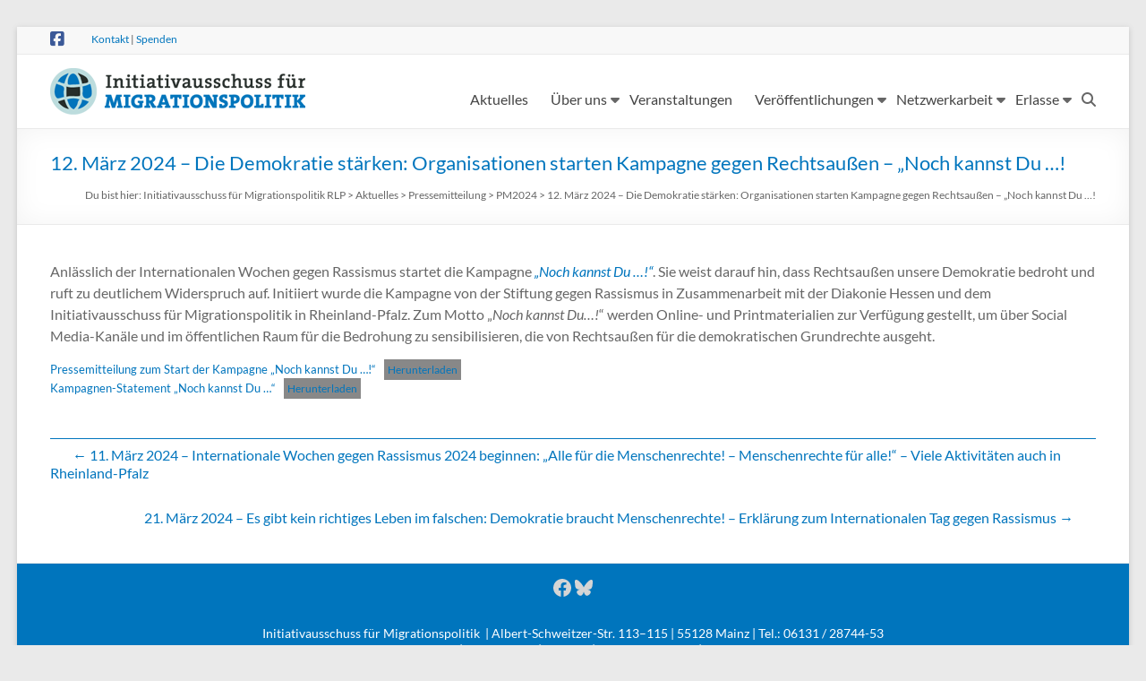

--- FILE ---
content_type: text/html; charset=UTF-8
request_url: https://ini-migration.org/12-maerz-2024-die-demokratie-staerken-organisationen-starten-kampagne-gegen-rechtsaussen-noch-kannst-du/
body_size: 12360
content:
<!DOCTYPE html>
<!--[if IE 7]>
<html class="ie ie7" lang="de">
<![endif]-->
<!--[if IE 8]>
<html class="ie ie8" lang="de">
<![endif]-->
<!--[if !(IE 7) & !(IE 8)]><!-->
<html lang="de">
<!--<![endif]-->
<head>
	<meta charset="UTF-8" />
	<meta name="viewport" content="width=device-width, initial-scale=1">
	<link rel="profile" href="https://gmpg.org/xfn/11" />
	<title>12. März 2024 &#8211; Die Demokratie stärken: Organisationen starten Kampagne gegen Rechtsaußen &#8211; &#8222;Noch kannst Du &#8230;! &#8211; Initiativausschuss für Migrationspolitik RLP</title>
<meta name='robots' content='max-image-preview:large' />
<link rel="alternate" type="application/rss+xml" title="Initiativausschuss für Migrationspolitik RLP &raquo; Feed" href="https://ini-migration.org/feed/" />
<link rel="alternate" title="oEmbed (JSON)" type="application/json+oembed" href="https://ini-migration.org/wp-json/oembed/1.0/embed?url=https%3A%2F%2Fini-migration.org%2F12-maerz-2024-die-demokratie-staerken-organisationen-starten-kampagne-gegen-rechtsaussen-noch-kannst-du%2F" />
<link rel="alternate" title="oEmbed (XML)" type="text/xml+oembed" href="https://ini-migration.org/wp-json/oembed/1.0/embed?url=https%3A%2F%2Fini-migration.org%2F12-maerz-2024-die-demokratie-staerken-organisationen-starten-kampagne-gegen-rechtsaussen-noch-kannst-du%2F&#038;format=xml" />
<style id='wp-img-auto-sizes-contain-inline-css' type='text/css'>
img:is([sizes=auto i],[sizes^="auto," i]){contain-intrinsic-size:3000px 1500px}
/*# sourceURL=wp-img-auto-sizes-contain-inline-css */
</style>
<style id='wp-block-library-inline-css' type='text/css'>
:root{--wp-block-synced-color:#7a00df;--wp-block-synced-color--rgb:122,0,223;--wp-bound-block-color:var(--wp-block-synced-color);--wp-editor-canvas-background:#ddd;--wp-admin-theme-color:#007cba;--wp-admin-theme-color--rgb:0,124,186;--wp-admin-theme-color-darker-10:#006ba1;--wp-admin-theme-color-darker-10--rgb:0,107,160.5;--wp-admin-theme-color-darker-20:#005a87;--wp-admin-theme-color-darker-20--rgb:0,90,135;--wp-admin-border-width-focus:2px}@media (min-resolution:192dpi){:root{--wp-admin-border-width-focus:1.5px}}.wp-element-button{cursor:pointer}:root .has-very-light-gray-background-color{background-color:#eee}:root .has-very-dark-gray-background-color{background-color:#313131}:root .has-very-light-gray-color{color:#eee}:root .has-very-dark-gray-color{color:#313131}:root .has-vivid-green-cyan-to-vivid-cyan-blue-gradient-background{background:linear-gradient(135deg,#00d084,#0693e3)}:root .has-purple-crush-gradient-background{background:linear-gradient(135deg,#34e2e4,#4721fb 50%,#ab1dfe)}:root .has-hazy-dawn-gradient-background{background:linear-gradient(135deg,#faaca8,#dad0ec)}:root .has-subdued-olive-gradient-background{background:linear-gradient(135deg,#fafae1,#67a671)}:root .has-atomic-cream-gradient-background{background:linear-gradient(135deg,#fdd79a,#004a59)}:root .has-nightshade-gradient-background{background:linear-gradient(135deg,#330968,#31cdcf)}:root .has-midnight-gradient-background{background:linear-gradient(135deg,#020381,#2874fc)}:root{--wp--preset--font-size--normal:16px;--wp--preset--font-size--huge:42px}.has-regular-font-size{font-size:1em}.has-larger-font-size{font-size:2.625em}.has-normal-font-size{font-size:var(--wp--preset--font-size--normal)}.has-huge-font-size{font-size:var(--wp--preset--font-size--huge)}.has-text-align-center{text-align:center}.has-text-align-left{text-align:left}.has-text-align-right{text-align:right}.has-fit-text{white-space:nowrap!important}#end-resizable-editor-section{display:none}.aligncenter{clear:both}.items-justified-left{justify-content:flex-start}.items-justified-center{justify-content:center}.items-justified-right{justify-content:flex-end}.items-justified-space-between{justify-content:space-between}.screen-reader-text{border:0;clip-path:inset(50%);height:1px;margin:-1px;overflow:hidden;padding:0;position:absolute;width:1px;word-wrap:normal!important}.screen-reader-text:focus{background-color:#ddd;clip-path:none;color:#444;display:block;font-size:1em;height:auto;left:5px;line-height:normal;padding:15px 23px 14px;text-decoration:none;top:5px;width:auto;z-index:100000}html :where(.has-border-color){border-style:solid}html :where([style*=border-top-color]){border-top-style:solid}html :where([style*=border-right-color]){border-right-style:solid}html :where([style*=border-bottom-color]){border-bottom-style:solid}html :where([style*=border-left-color]){border-left-style:solid}html :where([style*=border-width]){border-style:solid}html :where([style*=border-top-width]){border-top-style:solid}html :where([style*=border-right-width]){border-right-style:solid}html :where([style*=border-bottom-width]){border-bottom-style:solid}html :where([style*=border-left-width]){border-left-style:solid}html :where(img[class*=wp-image-]){height:auto;max-width:100%}:where(figure){margin:0 0 1em}html :where(.is-position-sticky){--wp-admin--admin-bar--position-offset:var(--wp-admin--admin-bar--height,0px)}@media screen and (max-width:600px){html :where(.is-position-sticky){--wp-admin--admin-bar--position-offset:0px}}

/*# sourceURL=wp-block-library-inline-css */
</style><style id='wp-block-file-inline-css' type='text/css'>
.wp-block-file{box-sizing:border-box}.wp-block-file:not(.wp-element-button){font-size:.8em}.wp-block-file.aligncenter{text-align:center}.wp-block-file.alignright{text-align:right}.wp-block-file *+.wp-block-file__button{margin-left:.75em}:where(.wp-block-file){margin-bottom:1.5em}.wp-block-file__embed{margin-bottom:1em}:where(.wp-block-file__button){border-radius:2em;display:inline-block;padding:.5em 1em}:where(.wp-block-file__button):where(a):active,:where(.wp-block-file__button):where(a):focus,:where(.wp-block-file__button):where(a):hover,:where(.wp-block-file__button):where(a):visited{box-shadow:none;color:#fff;opacity:.85;text-decoration:none}
/*# sourceURL=https://ini-migration.org/wp-includes/blocks/file/style.min.css */
</style>
<style id='wp-block-paragraph-inline-css' type='text/css'>
.is-small-text{font-size:.875em}.is-regular-text{font-size:1em}.is-large-text{font-size:2.25em}.is-larger-text{font-size:3em}.has-drop-cap:not(:focus):first-letter{float:left;font-size:8.4em;font-style:normal;font-weight:100;line-height:.68;margin:.05em .1em 0 0;text-transform:uppercase}body.rtl .has-drop-cap:not(:focus):first-letter{float:none;margin-left:.1em}p.has-drop-cap.has-background{overflow:hidden}:root :where(p.has-background){padding:1.25em 2.375em}:where(p.has-text-color:not(.has-link-color)) a{color:inherit}p.has-text-align-left[style*="writing-mode:vertical-lr"],p.has-text-align-right[style*="writing-mode:vertical-rl"]{rotate:180deg}
/*# sourceURL=https://ini-migration.org/wp-includes/blocks/paragraph/style.min.css */
</style>
<style id='wp-block-social-links-inline-css' type='text/css'>
.wp-block-social-links{background:none;box-sizing:border-box;margin-left:0;padding-left:0;padding-right:0;text-indent:0}.wp-block-social-links .wp-social-link a,.wp-block-social-links .wp-social-link a:hover{border-bottom:0;box-shadow:none;text-decoration:none}.wp-block-social-links .wp-social-link svg{height:1em;width:1em}.wp-block-social-links .wp-social-link span:not(.screen-reader-text){font-size:.65em;margin-left:.5em;margin-right:.5em}.wp-block-social-links.has-small-icon-size{font-size:16px}.wp-block-social-links,.wp-block-social-links.has-normal-icon-size{font-size:24px}.wp-block-social-links.has-large-icon-size{font-size:36px}.wp-block-social-links.has-huge-icon-size{font-size:48px}.wp-block-social-links.aligncenter{display:flex;justify-content:center}.wp-block-social-links.alignright{justify-content:flex-end}.wp-block-social-link{border-radius:9999px;display:block}@media not (prefers-reduced-motion){.wp-block-social-link{transition:transform .1s ease}}.wp-block-social-link{height:auto}.wp-block-social-link a{align-items:center;display:flex;line-height:0}.wp-block-social-link:hover{transform:scale(1.1)}.wp-block-social-links .wp-block-social-link.wp-social-link{display:inline-block;margin:0;padding:0}.wp-block-social-links .wp-block-social-link.wp-social-link .wp-block-social-link-anchor,.wp-block-social-links .wp-block-social-link.wp-social-link .wp-block-social-link-anchor svg,.wp-block-social-links .wp-block-social-link.wp-social-link .wp-block-social-link-anchor:active,.wp-block-social-links .wp-block-social-link.wp-social-link .wp-block-social-link-anchor:hover,.wp-block-social-links .wp-block-social-link.wp-social-link .wp-block-social-link-anchor:visited{color:currentColor;fill:currentColor}:where(.wp-block-social-links:not(.is-style-logos-only)) .wp-social-link{background-color:#f0f0f0;color:#444}:where(.wp-block-social-links:not(.is-style-logos-only)) .wp-social-link-amazon{background-color:#f90;color:#fff}:where(.wp-block-social-links:not(.is-style-logos-only)) .wp-social-link-bandcamp{background-color:#1ea0c3;color:#fff}:where(.wp-block-social-links:not(.is-style-logos-only)) .wp-social-link-behance{background-color:#0757fe;color:#fff}:where(.wp-block-social-links:not(.is-style-logos-only)) .wp-social-link-bluesky{background-color:#0a7aff;color:#fff}:where(.wp-block-social-links:not(.is-style-logos-only)) .wp-social-link-codepen{background-color:#1e1f26;color:#fff}:where(.wp-block-social-links:not(.is-style-logos-only)) .wp-social-link-deviantart{background-color:#02e49b;color:#fff}:where(.wp-block-social-links:not(.is-style-logos-only)) .wp-social-link-discord{background-color:#5865f2;color:#fff}:where(.wp-block-social-links:not(.is-style-logos-only)) .wp-social-link-dribbble{background-color:#e94c89;color:#fff}:where(.wp-block-social-links:not(.is-style-logos-only)) .wp-social-link-dropbox{background-color:#4280ff;color:#fff}:where(.wp-block-social-links:not(.is-style-logos-only)) .wp-social-link-etsy{background-color:#f45800;color:#fff}:where(.wp-block-social-links:not(.is-style-logos-only)) .wp-social-link-facebook{background-color:#0866ff;color:#fff}:where(.wp-block-social-links:not(.is-style-logos-only)) .wp-social-link-fivehundredpx{background-color:#000;color:#fff}:where(.wp-block-social-links:not(.is-style-logos-only)) .wp-social-link-flickr{background-color:#0461dd;color:#fff}:where(.wp-block-social-links:not(.is-style-logos-only)) .wp-social-link-foursquare{background-color:#e65678;color:#fff}:where(.wp-block-social-links:not(.is-style-logos-only)) .wp-social-link-github{background-color:#24292d;color:#fff}:where(.wp-block-social-links:not(.is-style-logos-only)) .wp-social-link-goodreads{background-color:#eceadd;color:#382110}:where(.wp-block-social-links:not(.is-style-logos-only)) .wp-social-link-google{background-color:#ea4434;color:#fff}:where(.wp-block-social-links:not(.is-style-logos-only)) .wp-social-link-gravatar{background-color:#1d4fc4;color:#fff}:where(.wp-block-social-links:not(.is-style-logos-only)) .wp-social-link-instagram{background-color:#f00075;color:#fff}:where(.wp-block-social-links:not(.is-style-logos-only)) .wp-social-link-lastfm{background-color:#e21b24;color:#fff}:where(.wp-block-social-links:not(.is-style-logos-only)) .wp-social-link-linkedin{background-color:#0d66c2;color:#fff}:where(.wp-block-social-links:not(.is-style-logos-only)) .wp-social-link-mastodon{background-color:#3288d4;color:#fff}:where(.wp-block-social-links:not(.is-style-logos-only)) .wp-social-link-medium{background-color:#000;color:#fff}:where(.wp-block-social-links:not(.is-style-logos-only)) .wp-social-link-meetup{background-color:#f6405f;color:#fff}:where(.wp-block-social-links:not(.is-style-logos-only)) .wp-social-link-patreon{background-color:#000;color:#fff}:where(.wp-block-social-links:not(.is-style-logos-only)) .wp-social-link-pinterest{background-color:#e60122;color:#fff}:where(.wp-block-social-links:not(.is-style-logos-only)) .wp-social-link-pocket{background-color:#ef4155;color:#fff}:where(.wp-block-social-links:not(.is-style-logos-only)) .wp-social-link-reddit{background-color:#ff4500;color:#fff}:where(.wp-block-social-links:not(.is-style-logos-only)) .wp-social-link-skype{background-color:#0478d7;color:#fff}:where(.wp-block-social-links:not(.is-style-logos-only)) .wp-social-link-snapchat{background-color:#fefc00;color:#fff;stroke:#000}:where(.wp-block-social-links:not(.is-style-logos-only)) .wp-social-link-soundcloud{background-color:#ff5600;color:#fff}:where(.wp-block-social-links:not(.is-style-logos-only)) .wp-social-link-spotify{background-color:#1bd760;color:#fff}:where(.wp-block-social-links:not(.is-style-logos-only)) .wp-social-link-telegram{background-color:#2aabee;color:#fff}:where(.wp-block-social-links:not(.is-style-logos-only)) .wp-social-link-threads{background-color:#000;color:#fff}:where(.wp-block-social-links:not(.is-style-logos-only)) .wp-social-link-tiktok{background-color:#000;color:#fff}:where(.wp-block-social-links:not(.is-style-logos-only)) .wp-social-link-tumblr{background-color:#011835;color:#fff}:where(.wp-block-social-links:not(.is-style-logos-only)) .wp-social-link-twitch{background-color:#6440a4;color:#fff}:where(.wp-block-social-links:not(.is-style-logos-only)) .wp-social-link-twitter{background-color:#1da1f2;color:#fff}:where(.wp-block-social-links:not(.is-style-logos-only)) .wp-social-link-vimeo{background-color:#1eb7ea;color:#fff}:where(.wp-block-social-links:not(.is-style-logos-only)) .wp-social-link-vk{background-color:#4680c2;color:#fff}:where(.wp-block-social-links:not(.is-style-logos-only)) .wp-social-link-wordpress{background-color:#3499cd;color:#fff}:where(.wp-block-social-links:not(.is-style-logos-only)) .wp-social-link-whatsapp{background-color:#25d366;color:#fff}:where(.wp-block-social-links:not(.is-style-logos-only)) .wp-social-link-x{background-color:#000;color:#fff}:where(.wp-block-social-links:not(.is-style-logos-only)) .wp-social-link-yelp{background-color:#d32422;color:#fff}:where(.wp-block-social-links:not(.is-style-logos-only)) .wp-social-link-youtube{background-color:red;color:#fff}:where(.wp-block-social-links.is-style-logos-only) .wp-social-link{background:none}:where(.wp-block-social-links.is-style-logos-only) .wp-social-link svg{height:1.25em;width:1.25em}:where(.wp-block-social-links.is-style-logos-only) .wp-social-link-amazon{color:#f90}:where(.wp-block-social-links.is-style-logos-only) .wp-social-link-bandcamp{color:#1ea0c3}:where(.wp-block-social-links.is-style-logos-only) .wp-social-link-behance{color:#0757fe}:where(.wp-block-social-links.is-style-logos-only) .wp-social-link-bluesky{color:#0a7aff}:where(.wp-block-social-links.is-style-logos-only) .wp-social-link-codepen{color:#1e1f26}:where(.wp-block-social-links.is-style-logos-only) .wp-social-link-deviantart{color:#02e49b}:where(.wp-block-social-links.is-style-logos-only) .wp-social-link-discord{color:#5865f2}:where(.wp-block-social-links.is-style-logos-only) .wp-social-link-dribbble{color:#e94c89}:where(.wp-block-social-links.is-style-logos-only) .wp-social-link-dropbox{color:#4280ff}:where(.wp-block-social-links.is-style-logos-only) .wp-social-link-etsy{color:#f45800}:where(.wp-block-social-links.is-style-logos-only) .wp-social-link-facebook{color:#0866ff}:where(.wp-block-social-links.is-style-logos-only) .wp-social-link-fivehundredpx{color:#000}:where(.wp-block-social-links.is-style-logos-only) .wp-social-link-flickr{color:#0461dd}:where(.wp-block-social-links.is-style-logos-only) .wp-social-link-foursquare{color:#e65678}:where(.wp-block-social-links.is-style-logos-only) .wp-social-link-github{color:#24292d}:where(.wp-block-social-links.is-style-logos-only) .wp-social-link-goodreads{color:#382110}:where(.wp-block-social-links.is-style-logos-only) .wp-social-link-google{color:#ea4434}:where(.wp-block-social-links.is-style-logos-only) .wp-social-link-gravatar{color:#1d4fc4}:where(.wp-block-social-links.is-style-logos-only) .wp-social-link-instagram{color:#f00075}:where(.wp-block-social-links.is-style-logos-only) .wp-social-link-lastfm{color:#e21b24}:where(.wp-block-social-links.is-style-logos-only) .wp-social-link-linkedin{color:#0d66c2}:where(.wp-block-social-links.is-style-logos-only) .wp-social-link-mastodon{color:#3288d4}:where(.wp-block-social-links.is-style-logos-only) .wp-social-link-medium{color:#000}:where(.wp-block-social-links.is-style-logos-only) .wp-social-link-meetup{color:#f6405f}:where(.wp-block-social-links.is-style-logos-only) .wp-social-link-patreon{color:#000}:where(.wp-block-social-links.is-style-logos-only) .wp-social-link-pinterest{color:#e60122}:where(.wp-block-social-links.is-style-logos-only) .wp-social-link-pocket{color:#ef4155}:where(.wp-block-social-links.is-style-logos-only) .wp-social-link-reddit{color:#ff4500}:where(.wp-block-social-links.is-style-logos-only) .wp-social-link-skype{color:#0478d7}:where(.wp-block-social-links.is-style-logos-only) .wp-social-link-snapchat{color:#fff;stroke:#000}:where(.wp-block-social-links.is-style-logos-only) .wp-social-link-soundcloud{color:#ff5600}:where(.wp-block-social-links.is-style-logos-only) .wp-social-link-spotify{color:#1bd760}:where(.wp-block-social-links.is-style-logos-only) .wp-social-link-telegram{color:#2aabee}:where(.wp-block-social-links.is-style-logos-only) .wp-social-link-threads{color:#000}:where(.wp-block-social-links.is-style-logos-only) .wp-social-link-tiktok{color:#000}:where(.wp-block-social-links.is-style-logos-only) .wp-social-link-tumblr{color:#011835}:where(.wp-block-social-links.is-style-logos-only) .wp-social-link-twitch{color:#6440a4}:where(.wp-block-social-links.is-style-logos-only) .wp-social-link-twitter{color:#1da1f2}:where(.wp-block-social-links.is-style-logos-only) .wp-social-link-vimeo{color:#1eb7ea}:where(.wp-block-social-links.is-style-logos-only) .wp-social-link-vk{color:#4680c2}:where(.wp-block-social-links.is-style-logos-only) .wp-social-link-whatsapp{color:#25d366}:where(.wp-block-social-links.is-style-logos-only) .wp-social-link-wordpress{color:#3499cd}:where(.wp-block-social-links.is-style-logos-only) .wp-social-link-x{color:#000}:where(.wp-block-social-links.is-style-logos-only) .wp-social-link-yelp{color:#d32422}:where(.wp-block-social-links.is-style-logos-only) .wp-social-link-youtube{color:red}.wp-block-social-links.is-style-pill-shape .wp-social-link{width:auto}:root :where(.wp-block-social-links .wp-social-link a){padding:.25em}:root :where(.wp-block-social-links.is-style-logos-only .wp-social-link a){padding:0}:root :where(.wp-block-social-links.is-style-pill-shape .wp-social-link a){padding-left:.6666666667em;padding-right:.6666666667em}.wp-block-social-links:not(.has-icon-color):not(.has-icon-background-color) .wp-social-link-snapchat .wp-block-social-link-label{color:#000}
/*# sourceURL=https://ini-migration.org/wp-includes/blocks/social-links/style.min.css */
</style>
<style id='global-styles-inline-css' type='text/css'>
:root{--wp--preset--aspect-ratio--square: 1;--wp--preset--aspect-ratio--4-3: 4/3;--wp--preset--aspect-ratio--3-4: 3/4;--wp--preset--aspect-ratio--3-2: 3/2;--wp--preset--aspect-ratio--2-3: 2/3;--wp--preset--aspect-ratio--16-9: 16/9;--wp--preset--aspect-ratio--9-16: 9/16;--wp--preset--color--black: #000000;--wp--preset--color--cyan-bluish-gray: #abb8c3;--wp--preset--color--white: #ffffff;--wp--preset--color--pale-pink: #f78da7;--wp--preset--color--vivid-red: #cf2e2e;--wp--preset--color--luminous-vivid-orange: #ff6900;--wp--preset--color--luminous-vivid-amber: #fcb900;--wp--preset--color--light-green-cyan: #7bdcb5;--wp--preset--color--vivid-green-cyan: #00d084;--wp--preset--color--pale-cyan-blue: #8ed1fc;--wp--preset--color--vivid-cyan-blue: #0693e3;--wp--preset--color--vivid-purple: #9b51e0;--wp--preset--gradient--vivid-cyan-blue-to-vivid-purple: linear-gradient(135deg,rgb(6,147,227) 0%,rgb(155,81,224) 100%);--wp--preset--gradient--light-green-cyan-to-vivid-green-cyan: linear-gradient(135deg,rgb(122,220,180) 0%,rgb(0,208,130) 100%);--wp--preset--gradient--luminous-vivid-amber-to-luminous-vivid-orange: linear-gradient(135deg,rgb(252,185,0) 0%,rgb(255,105,0) 100%);--wp--preset--gradient--luminous-vivid-orange-to-vivid-red: linear-gradient(135deg,rgb(255,105,0) 0%,rgb(207,46,46) 100%);--wp--preset--gradient--very-light-gray-to-cyan-bluish-gray: linear-gradient(135deg,rgb(238,238,238) 0%,rgb(169,184,195) 100%);--wp--preset--gradient--cool-to-warm-spectrum: linear-gradient(135deg,rgb(74,234,220) 0%,rgb(151,120,209) 20%,rgb(207,42,186) 40%,rgb(238,44,130) 60%,rgb(251,105,98) 80%,rgb(254,248,76) 100%);--wp--preset--gradient--blush-light-purple: linear-gradient(135deg,rgb(255,206,236) 0%,rgb(152,150,240) 100%);--wp--preset--gradient--blush-bordeaux: linear-gradient(135deg,rgb(254,205,165) 0%,rgb(254,45,45) 50%,rgb(107,0,62) 100%);--wp--preset--gradient--luminous-dusk: linear-gradient(135deg,rgb(255,203,112) 0%,rgb(199,81,192) 50%,rgb(65,88,208) 100%);--wp--preset--gradient--pale-ocean: linear-gradient(135deg,rgb(255,245,203) 0%,rgb(182,227,212) 50%,rgb(51,167,181) 100%);--wp--preset--gradient--electric-grass: linear-gradient(135deg,rgb(202,248,128) 0%,rgb(113,206,126) 100%);--wp--preset--gradient--midnight: linear-gradient(135deg,rgb(2,3,129) 0%,rgb(40,116,252) 100%);--wp--preset--font-size--small: 13px;--wp--preset--font-size--medium: 20px;--wp--preset--font-size--large: 36px;--wp--preset--font-size--x-large: 42px;--wp--preset--spacing--20: 0.44rem;--wp--preset--spacing--30: 0.67rem;--wp--preset--spacing--40: 1rem;--wp--preset--spacing--50: 1.5rem;--wp--preset--spacing--60: 2.25rem;--wp--preset--spacing--70: 3.38rem;--wp--preset--spacing--80: 5.06rem;--wp--preset--shadow--natural: 6px 6px 9px rgba(0, 0, 0, 0.2);--wp--preset--shadow--deep: 12px 12px 50px rgba(0, 0, 0, 0.4);--wp--preset--shadow--sharp: 6px 6px 0px rgba(0, 0, 0, 0.2);--wp--preset--shadow--outlined: 6px 6px 0px -3px rgb(255, 255, 255), 6px 6px rgb(0, 0, 0);--wp--preset--shadow--crisp: 6px 6px 0px rgb(0, 0, 0);}:root { --wp--style--global--content-size: 760px;--wp--style--global--wide-size: 1160px; }:where(body) { margin: 0; }.wp-site-blocks > .alignleft { float: left; margin-right: 2em; }.wp-site-blocks > .alignright { float: right; margin-left: 2em; }.wp-site-blocks > .aligncenter { justify-content: center; margin-left: auto; margin-right: auto; }:where(.wp-site-blocks) > * { margin-block-start: 24px; margin-block-end: 0; }:where(.wp-site-blocks) > :first-child { margin-block-start: 0; }:where(.wp-site-blocks) > :last-child { margin-block-end: 0; }:root { --wp--style--block-gap: 24px; }:root :where(.is-layout-flow) > :first-child{margin-block-start: 0;}:root :where(.is-layout-flow) > :last-child{margin-block-end: 0;}:root :where(.is-layout-flow) > *{margin-block-start: 24px;margin-block-end: 0;}:root :where(.is-layout-constrained) > :first-child{margin-block-start: 0;}:root :where(.is-layout-constrained) > :last-child{margin-block-end: 0;}:root :where(.is-layout-constrained) > *{margin-block-start: 24px;margin-block-end: 0;}:root :where(.is-layout-flex){gap: 24px;}:root :where(.is-layout-grid){gap: 24px;}.is-layout-flow > .alignleft{float: left;margin-inline-start: 0;margin-inline-end: 2em;}.is-layout-flow > .alignright{float: right;margin-inline-start: 2em;margin-inline-end: 0;}.is-layout-flow > .aligncenter{margin-left: auto !important;margin-right: auto !important;}.is-layout-constrained > .alignleft{float: left;margin-inline-start: 0;margin-inline-end: 2em;}.is-layout-constrained > .alignright{float: right;margin-inline-start: 2em;margin-inline-end: 0;}.is-layout-constrained > .aligncenter{margin-left: auto !important;margin-right: auto !important;}.is-layout-constrained > :where(:not(.alignleft):not(.alignright):not(.alignfull)){max-width: var(--wp--style--global--content-size);margin-left: auto !important;margin-right: auto !important;}.is-layout-constrained > .alignwide{max-width: var(--wp--style--global--wide-size);}body .is-layout-flex{display: flex;}.is-layout-flex{flex-wrap: wrap;align-items: center;}.is-layout-flex > :is(*, div){margin: 0;}body .is-layout-grid{display: grid;}.is-layout-grid > :is(*, div){margin: 0;}body{padding-top: 0px;padding-right: 0px;padding-bottom: 0px;padding-left: 0px;}a:where(:not(.wp-element-button)){text-decoration: underline;}:root :where(.wp-element-button, .wp-block-button__link){background-color: #32373c;border-width: 0;color: #fff;font-family: inherit;font-size: inherit;font-style: inherit;font-weight: inherit;letter-spacing: inherit;line-height: inherit;padding-top: calc(0.667em + 2px);padding-right: calc(1.333em + 2px);padding-bottom: calc(0.667em + 2px);padding-left: calc(1.333em + 2px);text-decoration: none;text-transform: inherit;}.has-black-color{color: var(--wp--preset--color--black) !important;}.has-cyan-bluish-gray-color{color: var(--wp--preset--color--cyan-bluish-gray) !important;}.has-white-color{color: var(--wp--preset--color--white) !important;}.has-pale-pink-color{color: var(--wp--preset--color--pale-pink) !important;}.has-vivid-red-color{color: var(--wp--preset--color--vivid-red) !important;}.has-luminous-vivid-orange-color{color: var(--wp--preset--color--luminous-vivid-orange) !important;}.has-luminous-vivid-amber-color{color: var(--wp--preset--color--luminous-vivid-amber) !important;}.has-light-green-cyan-color{color: var(--wp--preset--color--light-green-cyan) !important;}.has-vivid-green-cyan-color{color: var(--wp--preset--color--vivid-green-cyan) !important;}.has-pale-cyan-blue-color{color: var(--wp--preset--color--pale-cyan-blue) !important;}.has-vivid-cyan-blue-color{color: var(--wp--preset--color--vivid-cyan-blue) !important;}.has-vivid-purple-color{color: var(--wp--preset--color--vivid-purple) !important;}.has-black-background-color{background-color: var(--wp--preset--color--black) !important;}.has-cyan-bluish-gray-background-color{background-color: var(--wp--preset--color--cyan-bluish-gray) !important;}.has-white-background-color{background-color: var(--wp--preset--color--white) !important;}.has-pale-pink-background-color{background-color: var(--wp--preset--color--pale-pink) !important;}.has-vivid-red-background-color{background-color: var(--wp--preset--color--vivid-red) !important;}.has-luminous-vivid-orange-background-color{background-color: var(--wp--preset--color--luminous-vivid-orange) !important;}.has-luminous-vivid-amber-background-color{background-color: var(--wp--preset--color--luminous-vivid-amber) !important;}.has-light-green-cyan-background-color{background-color: var(--wp--preset--color--light-green-cyan) !important;}.has-vivid-green-cyan-background-color{background-color: var(--wp--preset--color--vivid-green-cyan) !important;}.has-pale-cyan-blue-background-color{background-color: var(--wp--preset--color--pale-cyan-blue) !important;}.has-vivid-cyan-blue-background-color{background-color: var(--wp--preset--color--vivid-cyan-blue) !important;}.has-vivid-purple-background-color{background-color: var(--wp--preset--color--vivid-purple) !important;}.has-black-border-color{border-color: var(--wp--preset--color--black) !important;}.has-cyan-bluish-gray-border-color{border-color: var(--wp--preset--color--cyan-bluish-gray) !important;}.has-white-border-color{border-color: var(--wp--preset--color--white) !important;}.has-pale-pink-border-color{border-color: var(--wp--preset--color--pale-pink) !important;}.has-vivid-red-border-color{border-color: var(--wp--preset--color--vivid-red) !important;}.has-luminous-vivid-orange-border-color{border-color: var(--wp--preset--color--luminous-vivid-orange) !important;}.has-luminous-vivid-amber-border-color{border-color: var(--wp--preset--color--luminous-vivid-amber) !important;}.has-light-green-cyan-border-color{border-color: var(--wp--preset--color--light-green-cyan) !important;}.has-vivid-green-cyan-border-color{border-color: var(--wp--preset--color--vivid-green-cyan) !important;}.has-pale-cyan-blue-border-color{border-color: var(--wp--preset--color--pale-cyan-blue) !important;}.has-vivid-cyan-blue-border-color{border-color: var(--wp--preset--color--vivid-cyan-blue) !important;}.has-vivid-purple-border-color{border-color: var(--wp--preset--color--vivid-purple) !important;}.has-vivid-cyan-blue-to-vivid-purple-gradient-background{background: var(--wp--preset--gradient--vivid-cyan-blue-to-vivid-purple) !important;}.has-light-green-cyan-to-vivid-green-cyan-gradient-background{background: var(--wp--preset--gradient--light-green-cyan-to-vivid-green-cyan) !important;}.has-luminous-vivid-amber-to-luminous-vivid-orange-gradient-background{background: var(--wp--preset--gradient--luminous-vivid-amber-to-luminous-vivid-orange) !important;}.has-luminous-vivid-orange-to-vivid-red-gradient-background{background: var(--wp--preset--gradient--luminous-vivid-orange-to-vivid-red) !important;}.has-very-light-gray-to-cyan-bluish-gray-gradient-background{background: var(--wp--preset--gradient--very-light-gray-to-cyan-bluish-gray) !important;}.has-cool-to-warm-spectrum-gradient-background{background: var(--wp--preset--gradient--cool-to-warm-spectrum) !important;}.has-blush-light-purple-gradient-background{background: var(--wp--preset--gradient--blush-light-purple) !important;}.has-blush-bordeaux-gradient-background{background: var(--wp--preset--gradient--blush-bordeaux) !important;}.has-luminous-dusk-gradient-background{background: var(--wp--preset--gradient--luminous-dusk) !important;}.has-pale-ocean-gradient-background{background: var(--wp--preset--gradient--pale-ocean) !important;}.has-electric-grass-gradient-background{background: var(--wp--preset--gradient--electric-grass) !important;}.has-midnight-gradient-background{background: var(--wp--preset--gradient--midnight) !important;}.has-small-font-size{font-size: var(--wp--preset--font-size--small) !important;}.has-medium-font-size{font-size: var(--wp--preset--font-size--medium) !important;}.has-large-font-size{font-size: var(--wp--preset--font-size--large) !important;}.has-x-large-font-size{font-size: var(--wp--preset--font-size--x-large) !important;}
/*# sourceURL=global-styles-inline-css */
</style>

<link rel='stylesheet' id='ub-extension-style-css-css' href='https://ini-migration.org/wp-content/plugins/ultimate-blocks/src/extensions/style.css?ver=6.9' type='text/css' media='all' />
<link rel='stylesheet' id='vsel-styles-css' href='https://ini-migration.org/wp-content/plugins/very-simple-event-list/css/vsel-style.min.css?ver=6.9' type='text/css' media='all' />
<link rel='stylesheet' id='font-awesome-4-css' href='https://ini-migration.org/wp-content/themes/spacious/font-awesome/library/font-awesome/css/v4-shims.min.css?ver=4.7.0' type='text/css' media='all' />
<link rel='stylesheet' id='font-awesome-all-css' href='https://ini-migration.org/wp-content/themes/spacious/font-awesome/library/font-awesome/css/all.min.css?ver=6.7.2' type='text/css' media='all' />
<link rel='stylesheet' id='font-awesome-solid-css' href='https://ini-migration.org/wp-content/themes/spacious/font-awesome/library/font-awesome/css/solid.min.css?ver=6.7.2' type='text/css' media='all' />
<link rel='stylesheet' id='font-awesome-regular-css' href='https://ini-migration.org/wp-content/themes/spacious/font-awesome/library/font-awesome/css/regular.min.css?ver=6.7.2' type='text/css' media='all' />
<link rel='stylesheet' id='font-awesome-brands-css' href='https://ini-migration.org/wp-content/themes/spacious/font-awesome/library/font-awesome/css/brands.min.css?ver=6.7.2' type='text/css' media='all' />
<link rel='stylesheet' id='spacious_style-css' href='https://ini-migration.org/wp-content/themes/spacious/style.css?ver=6.9' type='text/css' media='all' />
<style id='spacious_style-inline-css' type='text/css'>
.previous a:hover, .next a:hover, a, #site-title a:hover, .main-navigation ul li.current_page_item a, .main-navigation ul li:hover > a, .main-navigation ul li ul li a:hover, .main-navigation ul li ul li:hover > a, .main-navigation ul li.current-menu-item ul li a:hover, .main-navigation ul li:hover > .sub-toggle, .main-navigation a:hover, .main-navigation ul li.current-menu-item a, .main-navigation ul li.current_page_ancestor a, .main-navigation ul li.current-menu-ancestor a, .main-navigation ul li.current_page_item a, .main-navigation ul li:hover > a, .small-menu a:hover, .small-menu ul li.current-menu-item a, .small-menu ul li.current_page_ancestor a, .small-menu ul li.current-menu-ancestor a, .small-menu ul li.current_page_item a, .small-menu ul li:hover > a, .breadcrumb a:hover, .tg-one-half .widget-title a:hover, .tg-one-third .widget-title a:hover, .tg-one-fourth .widget-title a:hover, .pagination a span:hover, #content .comments-area a.comment-permalink:hover, .comments-area .comment-author-link a:hover, .comment .comment-reply-link:hover, .nav-previous a:hover, .nav-next a:hover, #wp-calendar #today, .footer-widgets-area a:hover, .footer-socket-wrapper .copyright a:hover, .read-more, .more-link, .post .entry-title a:hover, .page .entry-title a:hover, .post .entry-meta a:hover, .type-page .entry-meta a:hover, .single #content .tags a:hover, .widget_testimonial .testimonial-icon:before, .header-action .search-wrapper:hover .fa{color:#0075bd;}.spacious-button, input[type="reset"], input[type="button"], input[type="submit"], button, #featured-slider .slider-read-more-button, #controllers a:hover, #controllers a.active, .pagination span ,.site-header .menu-toggle:hover, .call-to-action-button, .comments-area .comment-author-link span, a#back-top:before, .post .entry-meta .read-more-link, a#scroll-up, .search-form span, .main-navigation .tg-header-button-wrap.button-one a{background-color:#0075bd;}.main-small-navigation li:hover, .main-small-navigation ul > .current_page_item, .main-small-navigation ul > .current-menu-item, .spacious-woocommerce-cart-views .cart-value{background:#0075bd;}.main-navigation ul li ul, .widget_testimonial .testimonial-post{border-top-color:#0075bd;}blockquote, .call-to-action-content-wrapper{border-left-color:#0075bd;}.site-header .menu-toggle:hover.entry-meta a.read-more:hover,#featured-slider .slider-read-more-button:hover,.call-to-action-button:hover,.entry-meta .read-more-link:hover,.spacious-button:hover, input[type="reset"]:hover, input[type="button"]:hover, input[type="submit"]:hover, button:hover{background:#00438b;}.pagination a span:hover, .main-navigation .tg-header-button-wrap.button-one a{border-color:#0075bd;}.widget-title span{border-bottom-color:#0075bd;}.widget_service_block a.more-link:hover, .widget_featured_single_post a.read-more:hover,#secondary a:hover,logged-in-as:hover  a,.single-page p a:hover{color:#00438b;}.main-navigation .tg-header-button-wrap.button-one a:hover{background-color:#00438b;}
/*# sourceURL=spacious_style-inline-css */
</style>
<link rel='stylesheet' id='spacious-genericons-css' href='https://ini-migration.org/wp-content/themes/spacious/genericons/genericons.css?ver=3.3.1' type='text/css' media='all' />
<link rel='stylesheet' id='spacious-font-awesome-css' href='https://ini-migration.org/wp-content/themes/spacious/font-awesome/css/font-awesome.min.css?ver=4.7.1' type='text/css' media='all' />
<script type="text/javascript" src="https://ini-migration.org/wp-includes/js/jquery/jquery.min.js?ver=3.7.1" id="jquery-core-js"></script>
<script type="text/javascript" src="https://ini-migration.org/wp-includes/js/jquery/jquery-migrate.min.js?ver=3.4.1" id="jquery-migrate-js"></script>
<script type="text/javascript" src="https://ini-migration.org/wp-content/themes/spacious/js/spacious-custom.js?ver=6.9" id="spacious-custom-js"></script>
<link rel="https://api.w.org/" href="https://ini-migration.org/wp-json/" /><link rel="alternate" title="JSON" type="application/json" href="https://ini-migration.org/wp-json/wp/v2/posts/3910" /><link rel="EditURI" type="application/rsd+xml" title="RSD" href="https://ini-migration.org/xmlrpc.php?rsd" />
<link rel="canonical" href="https://ini-migration.org/12-maerz-2024-die-demokratie-staerken-organisationen-starten-kampagne-gegen-rechtsaussen-noch-kannst-du/" />
<link rel='shortlink' href='https://ini-migration.org/?p=3910' />
<link rel="icon" href="https://ini-migration.org/wp-content/uploads/2020/08/favicon.png" sizes="32x32" />
<link rel="icon" href="https://ini-migration.org/wp-content/uploads/2020/08/favicon.png" sizes="192x192" />
<link rel="apple-touch-icon" href="https://ini-migration.org/wp-content/uploads/2020/08/favicon.png" />
<meta name="msapplication-TileImage" content="https://ini-migration.org/wp-content/uploads/2020/08/favicon.png" />
		<style type="text/css"> blockquote { border-left: 3px solid #0075bd; }
			.spacious-button, input[type="reset"], input[type="button"], input[type="submit"], button { background-color: #0075bd; }
			.previous a:hover, .next a:hover { 	color: #0075bd; }
			a { color: #0075bd; }
			#site-title a:hover { color: #0075bd; }
			.main-navigation ul li.current_page_item a, .main-navigation ul li:hover > a { color: #0075bd; }
			.main-navigation ul li ul { border-top: 1px solid #0075bd; }
			.main-navigation ul li ul li a:hover, .main-navigation ul li ul li:hover > a, .main-navigation ul li.current-menu-item ul li a:hover, .main-navigation ul li:hover > .sub-toggle { color: #0075bd; }
			.site-header .menu-toggle:hover.entry-meta a.read-more:hover,#featured-slider .slider-read-more-button:hover,.call-to-action-button:hover,.entry-meta .read-more-link:hover,.spacious-button:hover, input[type="reset"]:hover, input[type="button"]:hover, input[type="submit"]:hover, button:hover { background: #00438b; }
			.main-small-navigation li:hover { background: #0075bd; }
			.main-small-navigation ul > .current_page_item, .main-small-navigation ul > .current-menu-item { background: #0075bd; }
			.main-navigation a:hover, .main-navigation ul li.current-menu-item a, .main-navigation ul li.current_page_ancestor a, .main-navigation ul li.current-menu-ancestor a, .main-navigation ul li.current_page_item a, .main-navigation ul li:hover > a  { color: #0075bd; }
			.small-menu a:hover, .small-menu ul li.current-menu-item a, .small-menu ul li.current_page_ancestor a, .small-menu ul li.current-menu-ancestor a, .small-menu ul li.current_page_item a, .small-menu ul li:hover > a { color: #0075bd; }
			#featured-slider .slider-read-more-button { background-color: #0075bd; }
			#controllers a:hover, #controllers a.active { background-color: #0075bd; color: #0075bd; }
			.widget_service_block a.more-link:hover, .widget_featured_single_post a.read-more:hover,#secondary a:hover,logged-in-as:hover  a,.single-page p a:hover{ color: #00438b; }
			.breadcrumb a:hover { color: #0075bd; }
			.tg-one-half .widget-title a:hover, .tg-one-third .widget-title a:hover, .tg-one-fourth .widget-title a:hover { color: #0075bd; }
			.pagination span ,.site-header .menu-toggle:hover{ background-color: #0075bd; }
			.pagination a span:hover { color: #0075bd; border-color: #0075bd; }
			.widget_testimonial .testimonial-post { border-color: #0075bd #EAEAEA #EAEAEA #EAEAEA; }
			.call-to-action-content-wrapper { border-color: #EAEAEA #EAEAEA #EAEAEA #0075bd; }
			.call-to-action-button { background-color: #0075bd; }
			#content .comments-area a.comment-permalink:hover { color: #0075bd; }
			.comments-area .comment-author-link a:hover { color: #0075bd; }
			.comments-area .comment-author-link span { background-color: #0075bd; }
			.comment .comment-reply-link:hover { color: #0075bd; }
			.nav-previous a:hover, .nav-next a:hover { color: #0075bd; }
			#wp-calendar #today { color: #0075bd; }
			.widget-title span { border-bottom: 2px solid #0075bd; }
			.footer-widgets-area a:hover { color: #0075bd !important; }
			.footer-socket-wrapper .copyright a:hover { color: #0075bd; }
			a#back-top:before { background-color: #0075bd; }
			.read-more, .more-link { color: #0075bd; }
			.post .entry-title a:hover, .page .entry-title a:hover { color: #0075bd; }
			.post .entry-meta .read-more-link { background-color: #0075bd; }
			.post .entry-meta a:hover, .type-page .entry-meta a:hover { color: #0075bd; }
			.single #content .tags a:hover { color: #0075bd; }
			.widget_testimonial .testimonial-icon:before { color: #0075bd; }
			a#scroll-up { background-color: #0075bd; }
			.search-form span { background-color: #0075bd; }.header-action .search-wrapper:hover .fa{ color: #0075bd} .spacious-woocommerce-cart-views .cart-value { background:#0075bd}.main-navigation .tg-header-button-wrap.button-one a{background-color:#0075bd} .main-navigation .tg-header-button-wrap.button-one a{border-color:#0075bd}.main-navigation .tg-header-button-wrap.button-one a:hover{background-color:#00438b}.main-navigation .tg-header-button-wrap.button-one a:hover{border-color:#00438b}</style>
				<style type="text/css" id="wp-custom-css">
			.twitter-timeline {
    height: 420px !important;
}

.entry-meta-bar .category, .entry-meta-bar .by-author, .entry-meta-bar .date, .copyright {display:none;}

.entry-meta {border: none!important}

.footer-widgets-wrapper {background-color: #0075bd; text-align: center}
.footer-widgets-area {margin-bottom: -30px!important;padding-top: 10px;padding-bottom: 0px!important; color: white; text-align: center}
.footer-widgets-area .social-links-footer {margin-left: auto!important; margin-right:auto!important;}
.social-links-footer a {padding-left: 20px;}
.social-links-footer .spacious-facebook {background-color: transparent} 
.footer-socket-wrapper {display:none}
.widget_text {margin-bottom: 0px;}
.widget_text ul {margin-top: 0px; }
.iconspace {margin-right: 20px!important}

code {font-family: 'Lato'!important; font-size: 1em}
.footer-widgets-area a:hover {color:white!important}


#colophon .widget ul li {border: none!important}
#colophon .widget ul li a:hover {color: #040404!important}

h2, p {-ms-hyphens: auto;
  -webkit-hyphens: auto;
  hyphens: auto;}
h3 {font-size: 1.3em}


h4 {font-size: 1.1em}
.wp-block-file a:hover, p a:hover, h3.vsel-meta-title a:hover,h4 a:hover {color: #040404}

.header-post-title-class, h2 {font-size: 1.4em; color: #0075bd}

h2.entry-title a {font-size: 0.8em; color: #0075bd!important}

h2.entry-title a:hover {font-size: 0.8em; color: #040404!important}
article {padding-bottom: 10px;}

.wp-block-column h3.vsel-meta-title {font-size: 1em}
.wp-block-separator {background-color: #0075bd!important; height: 1px; margin: 30px 0; max-width: 100%!important;}
.wp-block-latest-posts li {padding-bottom: 4px; padding-top:4px; border-bottom: 1px solid #0075bd;margin-left: -34px}
.wp-block-latest-posts li  a:hover {color: #040404}

.main-navigation ul li.current-menu-item a, .main-navigation ul li.current_page_ancestor a, .main-navigation ul li.current-menu-ancestor a, .main-navigation ul li.current_page_item a, .main-navigation ul li.current-menu-ancestor > .sub-toggle, .main-navigation ul li.current-menu-item > .sub-toggle, .main-navigation ul li:hover > a, .main-navigation ul li:hover > .sub-toggle {
    color: #0075bd;
}

.sub-menu {background-color: #efefef!important}

.wp-block-latest-posts li { font-size: 1.1em; padding-left: 32px!important;}
.wp-block-latest-posts li::before {/*font-family: "Font Awesome 5 Free"; font-weight: 400; content: "\f35a  ";*/ color: #0075bd;}

h2.ub-block-post-grid-title a {color: #0075bd!important;}
h2.ub-block-post-grid-title a:hover {color: #040404!important; text-decoration: none!important}

a.ub-block-post-grid-more-link
{color: #0075bd!important;}
a.ub-block-post-grid-more-link:hover {color: #040404!important; text-decoration: none!important}

h2.ub-block-post-grid-title a::before,.entry-title::before {/*font-family: "Font Awesome 5 Free"; font-weight: 400; content: "\f35a  "; color: #0075bd;*/}

.wp-post-image {}
.previous a, .next a {color: #0075bd;  border: none}
.previous a:hover, .next a:hover {color: #040404}

ul.default-wp-page {border-top: 1px solid #0075bd; padding-top: 8px}

.wp-block-file__button {background-color: #888!important; padding:4px!important; font-size: 12px!important}

		</style>
		</head>

<body data-rsssl=1 class="wp-singular post-template-default single single-post postid-3910 single-format-standard custom-background wp-custom-logo wp-embed-responsive wp-theme-spacious metaslider-plugin no-sidebar-full-width better-responsive-menu blog-medium narrow-1218">


<div id="page" class="hfeed site">
	<a class="skip-link screen-reader-text" href="#main">Zum Inhalt springen</a>

	
	
	<header id="masthead" class="site-header clearfix spacious-header-display-one">

					<div id="header-meta">
				<div class="inner-wrap clearfix">
					
		<div class="social-links clearfix">
			<ul>
				<li class="spacious-facebook"><a href="https://www.facebook.com/IniMigrationRLP/" target="_blank"></a></li>			</ul>
		</div><!-- .social-links -->
		
					<div class="small-info-text"><p><a href="https://ini-migration.org/kontakt/">Kontakt</a> | <a href="https://ini-migration.org/ueber-uns/verein/">Spenden</a></p></div>

					<nav class="small-menu" class="clearfix">
											</nav>
				</div>
			</div>
		
		
		<div id="header-text-nav-container" class="">

			<div class="inner-wrap" id="spacious-header-display-one">

				<div id="header-text-nav-wrap" class="clearfix">
					<div id="header-left-section">
													<div id="header-logo-image">

								<a href="https://ini-migration.org/" class="custom-logo-link" rel="home"><img width="285" height="52" src="https://ini-migration.org/wp-content/uploads/2020/08/logo.png" class="custom-logo" alt="Logo Initiativauschuss für Migrationspolitik RLP" decoding="async" /></a>
							</div><!-- #header-logo-image -->

							
						<div id="header-text" class="screen-reader-text">
															<h3 id="site-title">
									<a href="https://ini-migration.org/"
									   title="Initiativausschuss für Migrationspolitik RLP"
									   rel="home">Initiativausschuss für Migrationspolitik RLP</a>
								</h3>
							<!-- #site-description -->
						</div><!-- #header-text -->

					</div><!-- #header-left-section -->
					<div id="header-right-section">
						
													<div class="header-action">
																	<div class="search-wrapper">
										<div class="search">
											<i class="fa fa-search"> </i>
										</div>
										<div class="header-search-form">
											<form action="https://ini-migration.org/" class="search-form searchform clearfix" method="get">
	<div class="search-wrap">
		<input type="text" placeholder="Suchen" class="s field" name="s">
		<button class="search-icon" type="submit"></button>
	</div>
</form><!-- .searchform -->										</div>
									</div><!-- /.search-wrapper -->
															</div>
						
						
		<nav id="site-navigation" class="main-navigation clearfix   " role="navigation">
			<p class="menu-toggle">
				<span class="screen-reader-text">Menü</span>
			</p>
			<div class="menu-primary-container"><ul id="menu-main-menu" class="menu"><li id="menu-item-231" class="menu-item menu-item-type-post_type menu-item-object-page current_page_parent menu-item-231"><a href="https://ini-migration.org/aktuelles/">Aktuelles</a></li>
<li id="menu-item-72" class="menu-item menu-item-type-post_type menu-item-object-page menu-item-has-children menu-item-72"><a href="https://ini-migration.org/ueber-uns/">Über uns</a>
<ul class="sub-menu">
	<li id="menu-item-71" class="menu-item menu-item-type-post_type menu-item-object-page menu-item-71"><a href="https://ini-migration.org/ueber-uns/der-sprecher_innenkreis/">Der Sprecher*innenkreis</a></li>
	<li id="menu-item-70" class="menu-item menu-item-type-post_type menu-item-object-page menu-item-70"><a href="https://ini-migration.org/ueber-uns/geschaeftsstelle/">Geschäftsstelle</a></li>
	<li id="menu-item-69" class="menu-item menu-item-type-post_type menu-item-object-page menu-item-69"><a href="https://ini-migration.org/ueber-uns/verein/">Verein</a></li>
	<li id="menu-item-2686" class="menu-item menu-item-type-post_type menu-item-object-page menu-item-2686"><a href="https://ini-migration.org/ueber-uns/spenden/">Spenden</a></li>
	<li id="menu-item-2684" class="menu-item menu-item-type-post_type menu-item-object-page menu-item-2684"><a href="https://ini-migration.org/ueber-uns/foerdermitgliedschaft/">Fördermitgliedschaft</a></li>
</ul>
</li>
<li id="menu-item-114" class="menu-item menu-item-type-post_type menu-item-object-page menu-item-114"><a href="https://ini-migration.org/veranstaltungen/">Veranstaltungen</a></li>
<li id="menu-item-152" class="menu-item menu-item-type-post_type menu-item-object-page menu-item-has-children menu-item-152"><a href="https://ini-migration.org/veroeffentlichungen/">Veröffentlichungen</a>
<ul class="sub-menu">
	<li id="menu-item-156" class="menu-item menu-item-type-post_type menu-item-object-page menu-item-156"><a href="https://ini-migration.org/veroeffentlichungen/pressemitteilungen/">Pressemitteilungen</a></li>
	<li id="menu-item-155" class="menu-item menu-item-type-post_type menu-item-object-page menu-item-155"><a href="https://ini-migration.org/veroeffentlichungen/erklaerungen/">Erklärungen</a></li>
	<li id="menu-item-154" class="menu-item menu-item-type-post_type menu-item-object-page menu-item-154"><a href="https://ini-migration.org/veroeffentlichungen/arbeitshilfen/">Arbeitshilfen</a></li>
	<li id="menu-item-153" class="menu-item menu-item-type-post_type menu-item-object-page menu-item-153"><a href="https://ini-migration.org/veroeffentlichungen/jahresberichte/">Jahresberichte</a></li>
</ul>
</li>
<li id="menu-item-163" class="menu-item menu-item-type-post_type menu-item-object-page menu-item-has-children menu-item-163"><a href="https://ini-migration.org/netzwerkarbeit/">Netzwerkarbeit</a>
<ul class="sub-menu">
	<li id="menu-item-164" class="menu-item menu-item-type-post_type menu-item-object-page menu-item-164"><a href="https://ini-migration.org/netzwerkarbeit/landesbeirat-fuer-migration/">Landesbeirat für Migration</a></li>
	<li id="menu-item-186" class="menu-item menu-item-type-post_type menu-item-object-page menu-item-186"><a href="https://ini-migration.org/netzwerkarbeit/netzwerk-diskriminierungsfreies-rlp/">Netzwerk diskriminierungsfreies RLP</a></li>
	<li id="menu-item-185" class="menu-item menu-item-type-post_type menu-item-object-page menu-item-185"><a href="https://ini-migration.org/netzwerkarbeit/runder-tisch-islam/">Runder Tisch Islam</a></li>
</ul>
</li>
<li id="menu-item-4828" class="menu-item menu-item-type-post_type menu-item-object-page menu-item-has-children menu-item-4828"><a href="https://ini-migration.org/erlasse-und-anweisungen-2026/">Erlasse</a>
<ul class="sub-menu">
	<li id="menu-item-4826" class="menu-item menu-item-type-post_type menu-item-object-page menu-item-4826"><a href="https://ini-migration.org/erlasse-und-anweisungen-2026/">Aktuelle Erlasse</a></li>
	<li id="menu-item-4322" class="menu-item menu-item-type-post_type menu-item-object-page menu-item-4322"><a href="https://ini-migration.org/erlasse/erlasse-und-anweisungen-2025/">Erlasse 2025</a></li>
	<li id="menu-item-3778" class="menu-item menu-item-type-post_type menu-item-object-page menu-item-3778"><a href="https://ini-migration.org/erlasse/erlasse-und-anweisungen-2024/">Erlasse 2024</a></li>
	<li id="menu-item-3218" class="menu-item menu-item-type-post_type menu-item-object-page menu-item-3218"><a href="https://ini-migration.org/erlasse/erlasse-2023/">Erlasse 2023</a></li>
	<li id="menu-item-3220" class="menu-item menu-item-type-post_type menu-item-object-page menu-item-3220"><a href="https://ini-migration.org/erlasse/aktuelle-erlasse/">Erlasse 2022</a></li>
	<li id="menu-item-2226" class="menu-item menu-item-type-post_type menu-item-object-page menu-item-2226"><a href="https://ini-migration.org/erlasse/erlasse-2021/">Erlasse 2021</a></li>
	<li id="menu-item-201" class="menu-item menu-item-type-post_type menu-item-object-page menu-item-201"><a href="https://ini-migration.org/erlasse/erlasse-2020/">Erlasse 2020</a></li>
	<li id="menu-item-195" class="menu-item menu-item-type-post_type menu-item-object-page menu-item-195"><a href="https://ini-migration.org/erlasse/erlasse-2019/">Erlasse 2019</a></li>
	<li id="menu-item-194" class="menu-item menu-item-type-post_type menu-item-object-page menu-item-194"><a href="https://ini-migration.org/erlasse/erlasse-2018/">Erlasse 2018</a></li>
	<li id="menu-item-649" class="menu-item menu-item-type-post_type menu-item-object-page menu-item-649"><a href="https://ini-migration.org/erlasse/erlasse-2017/">Erlasse 2017</a></li>
	<li id="menu-item-733" class="menu-item menu-item-type-post_type menu-item-object-page menu-item-733"><a href="https://ini-migration.org/erlasse/erlasse-und-anweisungen-2016/">Erlasse 2016</a></li>
	<li id="menu-item-198" class="menu-item menu-item-type-post_type menu-item-object-page menu-item-198"><a href="https://ini-migration.org/erlasse/aeltere-erlasse/">Ältere Erlasse</a></li>
</ul>
</li>
</ul></div>		</nav>

		
					</div><!-- #header-right-section -->

				</div><!-- #header-text-nav-wrap -->
			</div><!-- .inner-wrap -->
					</div><!-- #header-text-nav-container -->

		
						<div class="header-post-title-container clearfix">
					<div class="inner-wrap">
						<div class="post-title-wrapper">
																								<h1 class="header-post-title-class">12. März 2024 &#8211; Die Demokratie stärken: Organisationen starten Kampagne gegen Rechtsaußen &#8211; &#8222;Noch kannst Du &#8230;!</h1>
																						</div>
						<div class="breadcrumb" xmlns:v="http://rdf.data-vocabulary.org/#"><span class="breadcrumb-title">Du bist hier: </span><span property="itemListElement" typeof="ListItem"><a property="item" typeof="WebPage" title="Gehe zu Initiativausschuss für Migrationspolitik RLP." href="https://ini-migration.org" class="home" ><span property="name">Initiativausschuss für Migrationspolitik RLP</span></a><meta property="position" content="1"></span> &gt; <span property="itemListElement" typeof="ListItem"><a property="item" typeof="WebPage" title="Gehe zu Aktuelles." href="https://ini-migration.org/aktuelles/" class="post-root post post-post" ><span property="name">Aktuelles</span></a><meta property="position" content="2"></span> &gt; <span property="itemListElement" typeof="ListItem"><a property="item" typeof="WebPage" title="Go to the Pressemitteilung Kategorie archives." href="https://ini-migration.org/category/pressemitteilung/" class="taxonomy category" ><span property="name">Pressemitteilung</span></a><meta property="position" content="3"></span> &gt; <span property="itemListElement" typeof="ListItem"><a property="item" typeof="WebPage" title="Go to the PM2024 Kategorie archives." href="https://ini-migration.org/category/pressemitteilung/pm2024/" class="taxonomy category" ><span property="name">PM2024</span></a><meta property="position" content="4"></span> &gt; <span property="itemListElement" typeof="ListItem"><span property="name" class="post post-post current-item">12. März 2024 &#8211; Die Demokratie stärken: Organisationen starten Kampagne gegen Rechtsaußen &#8211; &#8222;Noch kannst Du &#8230;!</span><meta property="url" content="https://ini-migration.org/12-maerz-2024-die-demokratie-staerken-organisationen-starten-kampagne-gegen-rechtsaussen-noch-kannst-du/"><meta property="position" content="5"></span></div> <!-- .breadcrumb : NavXT -->					</div>
				</div>
					</header>
			<div id="main" class="clearfix">
		<div class="inner-wrap">

	
	<div id="primary">
		<div id="content" class="clearfix">
			
				
<article id="post-3910" class="post-3910 post type-post status-publish format-standard hentry category-pm2024">
		<div class="entry-content clearfix">
		
<p>Anlässlich der Internationalen Wochen gegen Rassismus startet die Kampagne <em><a href="https://noch-kannst-du.de/">„Noch kannst Du …!“</a></em>. Sie weist darauf hin, dass Rechtsaußen unsere Demokratie bedroht und ruft zu deutlichem Widerspruch auf. Initiiert wurde die Kampagne von der Stiftung gegen Rassismus in Zusammenarbeit mit der Diakonie Hessen und dem Initiativausschuss für Migrationspolitik in Rheinland-Pfalz. Zum Motto „<em>Noch kannst Du…!</em>“ werden Online- und Printmaterialien zur Verfügung gestellt, um über Social Media-Kanäle und im öffentlichen Raum für die Bedrohung zu sensibilisieren, die von Rechtsaußen für die demokratischen Grundrechte ausgeht.</p>



<div class="wp-block-file"><a id="wp-block-file--media-04733435-53e3-4874-b149-460b187fde84" href="https://ini-migration.org/wp-content/uploads/2024/03/PM-Noch-kannst-Du-24-03-12-Final.pdf">Pressemitteilung zum Start der Kampagne &#8222;Noch kannst Du &#8230;!&#8220;</a><a href="https://ini-migration.org/wp-content/uploads/2024/03/PM-Noch-kannst-Du-24-03-12-Final.pdf" class="wp-block-file__button wp-element-button" download aria-describedby="wp-block-file--media-04733435-53e3-4874-b149-460b187fde84">Herunterladen</a></div>



<div class="wp-block-file"><a id="wp-block-file--media-7881c87b-f804-41b6-9871-9b7426922ea4" href="https://ini-migration.org/wp-content/uploads/2024/03/Kampagnen-Statement-Noch-kannst-du.pdf">Kampagnen-Statement &#8222;Noch kannst Du &#8230;&#8220;</a><a href="https://ini-migration.org/wp-content/uploads/2024/03/Kampagnen-Statement-Noch-kannst-du.pdf" class="wp-block-file__button wp-element-button" download aria-describedby="wp-block-file--media-7881c87b-f804-41b6-9871-9b7426922ea4">Herunterladen</a></div>
<div class="extra-hatom-entry-title"><span class="entry-title">12. März 2024 &#8211; Die Demokratie stärken: Organisationen starten Kampagne gegen Rechtsaußen &#8211; &#8222;Noch kannst Du &#8230;!</span></div>	</div>

	<footer class="entry-meta-bar clearfix"><div class="entry-meta clearfix">
			<span class="by-author author vcard"><a class="url fn n"
			                                        href="https://ini-migration.org/author/torstenjaeger/">Torsten Jäger</a></span>

			<span class="date"><a href="https://ini-migration.org/12-maerz-2024-die-demokratie-staerken-organisationen-starten-kampagne-gegen-rechtsaussen-noch-kannst-du/" title="8:51" rel="bookmark"><time class="entry-date published" datetime="2024-03-12T08:51:00+01:00">12. März 2024</time><time class="updated" datetime="2024-08-12T14:57:59+02:00">12. August 2024</time></a></span>				<span class="category"><a href="https://ini-migration.org/category/pressemitteilung/pm2024/" rel="category tag">PM2024</a></span>
				</div></footer>
	</article>

						<ul class="default-wp-page clearfix">
			<li class="previous"><a href="https://ini-migration.org/11-maerz-2024-internationale-wochen-gegen-rassismus-2024-beginnen-alle-fuer-die-menschenrechte-menschenrechte-fuer-alle-viele-aktivitaeten-auch-in-rheinland-pfalz/" rel="prev"><span class="meta-nav">&larr;</span> 11. März 2024 &#8211; Internationale Wochen gegen Rassismus 2024 beginnen: &#8222;Alle für die Menschenrechte! &#8211; Menschenrechte für alle!&#8220; &#8211; Viele Aktivitäten auch in Rheinland-Pfalz</a></li>
			<li class="next"><a href="https://ini-migration.org/21-maerz-2024-es-gibt-kein-richtiges-lebnen-im-falschen-demokratie-braucht-menschenrechte-erklaerung-zum-internationalen-tag-gegen-rassismus/" rel="next">21. März 2024 &#8211; Es gibt kein richtiges Leben im falschen: Demokratie braucht Menschenrechte! &#8211; Erklärung zum Internationalen Tag gegen Rassismus <span class="meta-nav">&rarr;</span></a></li>
		</ul>
	
				
				
				
			
		</div><!-- #content -->
	</div><!-- #primary -->

	
	

</div><!-- .inner-wrap -->
</div><!-- #main -->

<footer id="colophon" class="clearfix">
	<div class="footer-widgets-wrapper">
	<div class="inner-wrap">
		<div class="footer-widgets-area clearfix">
			<div class="tg-column-full">
				<aside id="block-10" class="widget widget_block">
<ul class="wp-block-social-links aligncenter has-normal-icon-size is-layout-flex wp-block-social-links-is-layout-flex"><li class="wp-social-link wp-social-link-facebook  wp-block-social-link"><a href="https://www.facebook.com/IniMigrationRLP/" class="wp-block-social-link-anchor"><svg width="24" height="24" viewBox="0 0 24 24" version="1.1" xmlns="http://www.w3.org/2000/svg" aria-hidden="true" focusable="false"><path d="M12 2C6.5 2 2 6.5 2 12c0 5 3.7 9.1 8.4 9.9v-7H7.9V12h2.5V9.8c0-2.5 1.5-3.9 3.8-3.9 1.1 0 2.2.2 2.2.2v2.5h-1.3c-1.2 0-1.6.8-1.6 1.6V12h2.8l-.4 2.9h-2.3v7C18.3 21.1 22 17 22 12c0-5.5-4.5-10-10-10z"></path></svg><span class="wp-block-social-link-label screen-reader-text">Facebook</span></a></li>

<li class="wp-social-link wp-social-link-bluesky  wp-block-social-link"><a href="https://bsky.app/profile/inimigration.bsky.social" class="wp-block-social-link-anchor"><svg width="24" height="24" viewBox="0 0 24 24" version="1.1" xmlns="http://www.w3.org/2000/svg" aria-hidden="true" focusable="false"><path d="M6.3,4.2c2.3,1.7,4.8,5.3,5.7,7.2.9-1.9,3.4-5.4,5.7-7.2,1.7-1.3,4.3-2.2,4.3.9s-.4,5.2-.6,5.9c-.7,2.6-3.3,3.2-5.6,2.8,4,.7,5.1,3,2.9,5.3-5,5.2-6.7-2.8-6.7-2.8,0,0-1.7,8-6.7,2.8-2.2-2.3-1.2-4.6,2.9-5.3-2.3.4-4.9-.3-5.6-2.8-.2-.7-.6-5.3-.6-5.9,0-3.1,2.7-2.1,4.3-.9h0Z"></path></svg><span class="wp-block-social-link-label screen-reader-text">Bluesky</span></a></li></ul>
</aside><aside id="block-7" class="widget widget_block widget_text">
<p>Initiativausschuss für Migrationspolitik&nbsp; | Albert-Schweitzer-Str. 113–115 | 55128 Mainz | Tel.: 06131 / 28744-53 <br><a href="https://ini-migration.org/impressum/">Impressum</a> | <a href="https://ini-migration.org/datenschutzerklaerung/">Datenschutz</a> | <a href="https://ini-migration.org/kontakt/">Kontakt</a> | <a href="https://ini-migration.org/newsletter/">News abonnieren</a> | <a href="https://ini-migration.org/ueber-uns/spenden" data-type="URL" data-id="https://ini-migration.org/ueber-uns/spenden">Spenden</a></p>
</aside>			</div>
											</div>
	</div>
</div>
	<div class="footer-socket-wrapper clearfix">
		<div class="inner-wrap">
			<div class="footer-socket-area">
				<div class="copyright">Copyright &copy; 2026 <a href="https://ini-migration.org/" title="Initiativausschuss für Migrationspolitik RLP" ><span>Initiativausschuss für Migrationspolitik RLP</span></a>. Alle Rechte vorbehalten. Theme <a href="https://themegrill.com/themes/spacious" target="_blank" title="Spacious" rel="nofollow"><span>Spacious</span></a> von ThemeGrill. Präsentiert von: <a href="https://wordpress.org" target="_blank" title="WordPress" rel="nofollow"><span>WordPress</span></a>.</div>				<nav class="small-menu clearfix">
									</nav>
			</div>
		</div>
	</div>
</footer>
<a href="#masthead" id="scroll-up"></a>
</div><!-- #page -->

<script type="speculationrules">
{"prefetch":[{"source":"document","where":{"and":[{"href_matches":"/*"},{"not":{"href_matches":["/wp-*.php","/wp-admin/*","/wp-content/uploads/*","/wp-content/*","/wp-content/plugins/*","/wp-content/themes/spacious/*","/*\\?(.+)"]}},{"not":{"selector_matches":"a[rel~=\"nofollow\"]"}},{"not":{"selector_matches":".no-prefetch, .no-prefetch a"}}]},"eagerness":"conservative"}]}
</script>
<script type="text/javascript" src="https://ini-migration.org/wp-content/themes/spacious/js/navigation.js?ver=6.9" id="spacious-navigation-js"></script>
<script type="text/javascript" src="https://ini-migration.org/wp-content/themes/spacious/js/skip-link-focus-fix.js?ver=6.9" id="spacious-skip-link-focus-fix-js"></script>

</body>
</html>
